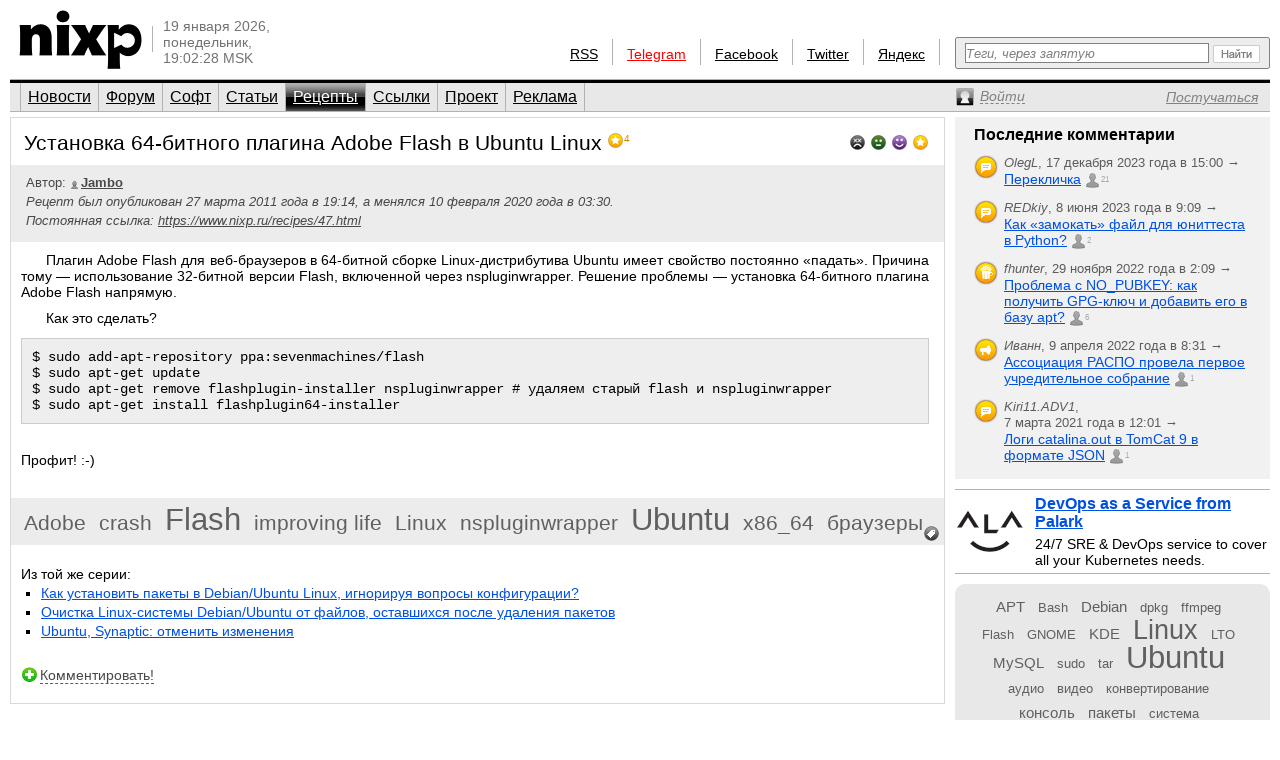

--- FILE ---
content_type: text/html; charset=utf-8
request_url: https://www.nixp.ru/recipes/47.html
body_size: 7455
content:
<!DOCTYPE html PUBLIC "-//W3C//DTD XHTML 1.0 Transitional//EN" "https://www.w3.org/TR/xhtml1/DTD/xhtml1-transitional.dtd">
<html xmlns="https://www.w3.org/1999/xhtml" xml:lang="ru" lang="ru">
<head>

<meta http-equiv="Content-Type" content="text/html; charset=utf-8" />
<meta name="title" content="Установка 64-битного плагина Adobe Flash в Ubuntu Linux — Рецепты (nixp.ru)" />
<meta name="description" content="Установка 64-битного плагина Adobe Flash в Ubuntu Linux. Рецепты по тематике Linux и Open Source на nixp.ru." />
<meta name="keywords" content="рецепты, Adobe, crash, Flash, improving life, Linux, nspluginwrapper, Ubuntu, x86_64, браузеры" />
<meta name="language" content="ru" />
<meta name="robots" content="index, follow" />
<meta name="x-ua-compatible" content="IE=EmulateIE7" />
<meta name="viewport" content="width=device-width,initial-scale=1.0" />
<title>Установка 64-битного плагина Adobe Flash в Ubuntu Linux — Рецепты (nixp.ru)</title>
<link rel="stylesheet" type="text/css" media="screen" href="/css/main.min.css?rev=16" />
<!--[if IE 6]><link rel="stylesheet" type="text/css" media="screen" href="/css/ie6hacks.css" /><![endif]-->
<!--[if IE 7]><link rel="stylesheet" type="text/css" media="screen" href="/css/ie7hacks.css" /><![endif]-->
<link rel="shortcut icon" href="/favicon.ico" type="image/x-icon" />
<link rel="alternate" type="application/rss+xml" title="Общие новости" href="https://feeds2.feedburner.com/nixpru" />
	</head>
<body>

<div id="loginform">
	<div id="loginformshadow">
		<div>
			<a class="login-form-exit" id="loginCloseLink" href="javascript:void(0)" onclick="User.hideLoginForm(); return false;"></a>
			<span></span>
			<span class="login-error" id="loginError"></span>
			<form id="loginFormReal" action="/ajaxLogin" method="post" onsubmit="return User.login(this);">
				<input type="text" name="login[username]"  onfocus="this.select();" id="loginFormUsername" title="Логин или e-mail" />
				<input type="password" name="login[password]" accesskey="l" onfocus="this.select();" id="loginFormPassword" title="Пароль" />
				<input type="checkbox" name="login[remember]" id="loginFormRemember"  /> <label for="loginFormRemember">Запомнить меня</label>
				<input type="submit" value="" class="login_enter" />
			</form>
			<a class="login_forgot" href="/profile/sendPassword">Какой у меня пароль?</a>
			<a class="login_add" href="/profile/new">Вступить в сообщество</a>
		</div>
	</div>
</div>

<input accesskey="l" onfocus="User.toggleLogin(this);" class="hidden-by-offsets" />
<div id="nixp">

<div class="head">
	<a href="/"><img alt="nixp.ru v3.0" src="/images/nixp-logotype.png" height="59" width="123" /></a><div class="palka"></div>
	<p class="date">19 января 2026,<br />понедельник,<br />19:02:28 MSK</p>

	
			
	<div class="search">
		<form method="get" action="/find" onsubmit="return main.check42();">
			<div class="search-input"><input id="searchInput" type="text" accesskey="f" name="q" maxlength="255" tabindex="10" class="inline-helped" help="Теги, через запятую" /></div>
			<div class="search-submit"><button type="submit" value="" tabindex="11"><img src="/images/stuff/search-button.png" alt="Найти" /></button></div>
		</form>
	</div>

	<div id="homka">
		<a href="https://feeds2.feedburner.com/nixpru">RSS</a><div class="palka"></div>
		<a class="new" href="https://teleg.run/nixp_ru" target="_blank">Telegram</a><div class="palka"></div>
		<!--a class="mobile beg-pardon" href="javascript:void(0)">КПК</a><div class="palka"></div-->
		<a href="https://www.facebook.com/nixp.ru" target="_blank">Facebook</a><div class="palka"></div>
		<a href="https://twitter.com/nixp_ru" target="_blank">Twitter</a><div class="palka"></div>
		<a href="https://www.yandex.ru/?add=32759" title="Яндекс.Виджет" target="_blank">Яндекс</a><div class="palka"></div>
	</div>
	<div class="clear"></div>
</div>



<div class="menu">
	<ul id="main_menu" class="navigation"><li class=""><a href="/" tabindex="1">Новости</a></li><li class=""><a href="/forum" tabindex="2">Форум</a></li><li class=""><a href="/soft" tabindex="3">Софт</a></li><li class=""><a href="/articles" tabindex="4">Статьи</a></li><li class="active"><a href="/recipes" tabindex="5">Рецепты</a></li><li class=""><a href="/links" tabindex="6">Ссылки</a></li><li class=""><a href="/about" tabindex="7">Проект</a></li><li class=""><a href="/advertise" tabindex="8">Реклама</a></li></ul>	<div>
		<a id="profileCollapseLink" href="javascript:void(0);" title="Профиль"><span><em>Войти</em></span></a>
		<a id="profileRegisterLink" href="/profile/new" ><span><em>Постучаться</em></span></a>
		<a id="profileExitLink" href="javascript:void(0);" onclick="return User.logout();" title="Выйти" style="display: none;"></a>
	</div>
</div>
<div class="main links links_item articles recipes">
	<div class="main_thailand">
		<div class="contents">
			<div class="votes mini by-user-998" id="voting-panel-for-Recipe:47" style=""><a href="javascript:void(0)" data-link="/vote/action/vote/uoi/Recipe%3A47/vote/-2" class="awful-mini " title="Epic fail"></a><a href="javascript:void(0)" data-link="/vote/action/vote/uoi/Recipe%3A47/vote/-1" class="bad-mini " title="Так себе"></a><a href="javascript:void(0)" data-link="/vote/action/vote/uoi/Recipe%3A47/vote/1" class="good-mini " title="Хорошо"></a><a href="javascript:void(0)" data-link="/vote/action/vote/uoi/Recipe%3A47/vote/2" class="best-mini " title="Вау!"></a></div><span id="current-user-vote-for-Recipe:47" style="display: none;">0</span>			<h1>Установка 64-битного плагина Adobe Flash в Ubuntu Linux <span class="vote best-mini" title="Вау!" id="current-votes-for-Recipe:47" style="">4</span><span id="current-votes-sum-for-Recipe:47" style="display: none;">8</span></h1>

			<div class="info">
				<p class="author">Автор: <a class="user" href="https://www.nixp.ru/user/jambo" title="Похоже, ссылка ведет на профиль."><img src="/images/common/signature-nano.gif" /><span>Jambo</span></a>
</p>
				<p class="dates">Рецепт был опубликован 27 марта 2011 года в 19:14, а менялся 10 февраля 2020 года в 03:30.</p>
				<p class="permalink">Постоянная ссылка: <a href="https://www.nixp.ru/recipes/47.html">https://www.nixp.ru/recipes/47.html</a></p>
			</div>

			<div class="description">
				<p>Плагин Adobe Flash для веб-браузеров в 64-битной сборке Linux-дистрибутива Ubuntu имеет свойство постоянно «падать». Причина тому&nbsp;— использование 32-битной версии Flash, включенной через nspluginwrapper. Решение проблемы&nbsp;— установка 64-битного плагина Adobe Flash напрямую.</p>
<p>Как это сделать?<br /></p>
<pre class="code">
$ sudo add-apt-repository ppa:sevenmachines/flash
$ sudo apt-get update
$ sudo apt-get remove flashplugin-installer nspluginwrapper # удаляем старый flash и nspluginwrapper
$ sudo apt-get install flashplugin64-installer
</pre>
<p><br />
Профит! :-)</p>
			</div>

			<div id="tags-for-Recipe:47" class=" tag_cloud_container"><div class="tag_cloud" uoi="Recipe:47"><a href="/find/%D0%A0%D0%B5%D1%86%D0%B5%D0%BF%D1%82%D1%8B%20%D1%81%20%D1%82%D0%B5%D0%B3%D0%BE%D0%BC%20Adobe" class="tag05" title="Рецепты с тегом Adobe">Adobe</a> <a href="/find/%D0%A0%D0%B5%D1%86%D0%B5%D0%BF%D1%82%D1%8B%20%D1%81%20%D1%82%D0%B5%D0%B3%D0%BE%D0%BC%20crash" class="tag05" title="Рецепты с тегом crash">crash</a> <a href="/find/%D0%A0%D0%B5%D1%86%D0%B5%D0%BF%D1%82%D1%8B%20%D1%81%20%D1%82%D0%B5%D0%B3%D0%BE%D0%BC%20Flash" class="tag10" title="Рецепты с тегом Flash">Flash</a> <a href="/find/%D0%A0%D0%B5%D1%86%D0%B5%D0%BF%D1%82%D1%8B%20%D1%81%20%D1%82%D0%B5%D0%B3%D0%BE%D0%BC%20improving%20life" class="tag05" title="Рецепты с тегом improving life">improving life</a> <a href="/find/%D0%A0%D0%B5%D1%86%D0%B5%D0%BF%D1%82%D1%8B%20%D1%81%20%D1%82%D0%B5%D0%B3%D0%BE%D0%BC%20Linux" class="tag05" title="Рецепты с тегом Linux">Linux</a> <a href="/find/%D0%A0%D0%B5%D1%86%D0%B5%D0%BF%D1%82%D1%8B%20%D1%81%20%D1%82%D0%B5%D0%B3%D0%BE%D0%BC%20nspluginwrapper" class="tag05" title="Рецепты с тегом nspluginwrapper">nspluginwrapper</a> <a href="/find/%D0%A0%D0%B5%D1%86%D0%B5%D0%BF%D1%82%D1%8B%20%D1%81%20%D1%82%D0%B5%D0%B3%D0%BE%D0%BC%20Ubuntu" class="tag10" title="Рецепты с тегом Ubuntu">Ubuntu</a> <a href="/find/%D0%A0%D0%B5%D1%86%D0%B5%D0%BF%D1%82%D1%8B%20%D1%81%20%D1%82%D0%B5%D0%B3%D0%BE%D0%BC%20x86_64" class="tag05" title="Рецепты с тегом x86_64">x86_64</a> <a href="/find/%D0%A0%D0%B5%D1%86%D0%B5%D0%BF%D1%82%D1%8B%20%D1%81%20%D1%82%D0%B5%D0%B3%D0%BE%D0%BC%20%D0%B1%D1%80%D0%B0%D1%83%D0%B7%D0%B5%D1%80%D1%8B" class="tag05" title="Рецепты с тегом браузеры">браузеры</a></div><a href="/tag/action/edit/form/cloud/uoi/Recipe%3A47" id="tags-edit-link-for-Recipe:47" class="tags-edit-link" title="Редактировать теги" style=""></a><div class="tags-edit-container" uoi="Recipe:47"></div></div>
										<ul class="similar">
					<li class="listing_title">Из той же серии:</li>
											<li><a href="https://www.nixp.ru/recipes/46.html">Как установить пакеты в Debian/Ubuntu Linux, игнорируя вопросы конфигурации?</a></li>
											<li><a href="https://www.nixp.ru/recipes/50.html">Очистка Linux-системы Debian/Ubuntu от файлов, оставшихся после удаления пакетов</a></li>
											<li><a href="https://www.nixp.ru/recipes/51.html">Ubuntu, Synaptic: отменить изменения</a></li>
									</ul>
			
			<div class="to_comment">
				<a id="answer-link-for-Recipe:47" onclick="Commentary.answer('Recipe:47');" href="javascript:void(0)">
					<span>Комментировать!</span>
				</a>
							</div>
		</div>
		<div class="comments" id="comments">
			<a href="javascript:void(0)" data-link="/auth/action/collectCommentaryData/uoi/Recipe%3A47" name="comments"></a>
<a href="javascript:void(0)" data-link="/stat/action/expandCollapse/uoi/Recipe%3A47" id="expand-collapse-stat-link"></a>
<form action="/commentary/ajaxEdit/objectUoi/Recipe%3A47/model/RecipeCommentary/level/-1" method="post" class="textarea" id="answer-for-Recipe:47" style="display: none;">
	<ul id="error-list-for-answer-for-Recipe:47" class="error_list" style="display: none;">
	</ul>
	<textarea id="textarea-for-answer-for-Recipe:47" name="commentary[text]" cols="50" rows="5"></textarea>
	<input type="hidden" name="commentary[id]" value="" />
	<input type="hidden" name="commentary[target_id]" value="47" />
	<input type="hidden" name="commentary[parent_id]" value="" />
	<div class="form_action"><input type="submit" value="Отправить" onclick="return Commentary.send('Recipe:47')" /> или <a href="javascript:void(0)" onclick="Commentary.cancel('Recipe:47')">отменить</a></div>
</form>
<div id="children-barrier-for-Recipe:47" style="display: none;"></div>
		</div>

	</div>
		<div class="main_eskej">
	<div id="aum42" style="overflow: visible; display: none;">
	<div>
		<a class="ty ty42"></a>
		<div class="inner-42"></div>
	</div>
</div>
<div id="profileCollapse" style="overflow: visible; display: none;">
	<div id="profile">
		<div class="avatar_shadow_century">
			<a href="">
													<img id="avatar" width="100" height="100" title="/dev/null" alt="аватар" src="/images/common/avatar-unknown-100.jpg" />							</a>
		</div>
		<div id="profile-info" class="profile_info">
			<p>Рейтинг: <strong></strong></p>
			<p>Сообщения: <strong id="commentary-counter"></strong></p>
			<div id="votesHTML">
					<span class="vote " title="Хорошо" id="current-votes-for-User:" style="display: none;"></span><span id="current-votes-sum-for-User:" style="display: none;">0</span>			</div>
		</div>
		<ul id="user-options">
			<li class="profile_unread">
				<a id="unread-link" href="/my">Что новенького?</a><em id="update-counter-wrapper" style="display: none">(<span id="update-counter-holder" title="Вы не посетили  новых страниц"></span>)</em>
			</li>
			<li class="profile_dominate">
				<a href="/profile/dominate">Управлять</a>
									&rarr; <a href="/recipes/action/create"><strong>Добавить рецепт</strong></a>
							</li>
			<li class="">
				<a href="/profile/edit">Редактировать профиль</a>
			</li>
			<li>
				<a id="ShowPreferences-true-link" class="ShowPreferences-true" href="/changepreference/showPreferences/true" onclick="User.togglePreference('ShowPreferences');return false;" style="">Быстрые опции</a>
				<a id="ShowPreferences-false-link" class="ShowPreferences-false" href="/changepreference/showPreferences/false" onclick="User.togglePreference('ShowPreferences');return false;" style="display: none">Быстрые опции</a>
				<ul id="user-preferences" style="display: none">
					<li class="ShowVisualEffects-true" style=""><a href="/changepreference/showVisualEffects/true" id="ShowVisualEffects-true-link" onclick="User.togglePreference('ShowVisualEffects');return false;">Включить визуальные эффекты</a></li>
					<li class="ShowVisualEffects-false" style="display: none"><a href="/changepreference/showVisualEffects/false" id="ShowVisualEffects-false-link" onclick="User.togglePreference('ShowVisualEffects');return false;">Выключить визуальные эффекты</a></li>
				</ul>
			</li>
		</ul>
		<div style="display: none;" id="username"></div>
		<div style="display: none;" id="displayName"></div>
	</div>
</div>
<div id="last-commentaries-container">
<p>Последние комментарии</p>
<ul id="last_commentaries" type="circle">
		<li class="new-comments" title="Есть непрочитанные комментарии"> <img title="Тема форума" alt="forumtopic" src="/images/icons/objects/forumtopic.png" height="24" width="24" />
        <span class="info">
            <i>OlegL</i>, <span class="nowrap">17 декабря 2023 года в 15:00            &rarr;</span>
        </span>
        <span class="link">
            <a href="https://www.nixp.ru/forum/just_for_fun/11275.html#ForumTopicCommentary:101315">Перекличка</a>
            <a href="https://www.nixp.ru/forum/just_for_fun/11275.html#ForumTopicCommentary:101315" class="commentcount" >21</a>
        </span>
 </li>
	<li class="new-comments" title="Есть непрочитанные комментарии"> <img title="Тема форума" alt="forumtopic" src="/images/icons/objects/forumtopic.png" height="24" width="24" />
        <span class="info">
            <i>REDkiy</i>, <span class="nowrap">8 июня 2023 года в 9:09            &rarr;</span>
        </span>
        <span class="link">
            <a href="https://www.nixp.ru/forum/development/11237.html#ForumTopicCommentary:101303">Как «замокать» файл для юниттеста в Python?</a>
            <a href="https://www.nixp.ru/forum/development/11237.html#ForumTopicCommentary:101303" class="commentcount" >2</a>
        </span>
 </li>
	<li class="new-comments" title="Есть непрочитанные комментарии"> <img title="Рецепт" alt="recipe" src="/images/icons/objects/recipe.png" height="24" width="24" />
        <span class="info">
            <i>fhunter</i>, <span class="nowrap">29 ноября 2022 года в 2:09            &rarr;</span>
        </span>
        <span class="link">
            <a href="https://www.nixp.ru/recipes/4.html#RecipeCommentary:187">Проблема с NO_PUBKEY: как получить GPG-ключ и добавить его в базу apt?</a>
            <a href="https://www.nixp.ru/recipes/4.html#RecipeCommentary:187" class="commentcount" >6</a>
        </span>
 </li>
	<li class="new-comments" title="Есть непрочитанные комментарии"> <img title="Новость" alt="news" src="/images/icons/objects/news.png" height="24" width="24" />
        <span class="info">
            <i>Иванн</i>, <span class="nowrap">9 апреля 2022 года в 8:31            &rarr;</span>
        </span>
        <span class="link">
            <a href="https://www.nixp.ru/news/9708.html#NewsCommentary:82031">Ассоциация РАСПО провела первое учредительное собрание</a>
            <a href="https://www.nixp.ru/news/9708.html#NewsCommentary:82031" class="commentcount" >1</a>
        </span>
 </li>
	<li class="new-comments" title="Есть непрочитанные комментарии"> <img title="Тема форума" alt="forumtopic" src="/images/icons/objects/forumtopic.png" height="24" width="24" />
        <span class="info">
            <i>Kiri11.ADV1</i>, <span class="nowrap">7 марта 2021 года в 12:01            &rarr;</span>
        </span>
        <span class="link">
            <a href="https://www.nixp.ru/forum/software/11247.html#ForumTopicCommentary:101221">Логи catalina.out в TomCat 9 в формате JSON</a>
            <a href="https://www.nixp.ru/forum/software/11247.html#ForumTopicCommentary:101221" class="commentcount" >1</a>
        </span>
 </li>
</ul>
</div>
<div class="firefox">
	<a href="https://palark.com/" target="_blank"><img width="70" height="70" class="" title="Palark" alt="Palark" src="/uploads/ad/image/d427c812fdc940fc0862f8c77f8217a70cc40e81.png" />DevOps as a Service from Palark</a>
	<div>24/7 SRE &amp; DevOps service to cover all your Kubernetes needs.</div>
</div>
<div class="tag_cloud"><a href="/find/%D0%A0%D0%B5%D1%86%D0%B5%D0%BF%D1%82%D1%8B%20%D1%81%20%D1%82%D0%B5%D0%B3%D0%BE%D0%BC%20APT" class="tag02" title="Рецепты с тегом APT">APT</a> <a href="/find/%D0%A0%D0%B5%D1%86%D0%B5%D0%BF%D1%82%D1%8B%20%D1%81%20%D1%82%D0%B5%D0%B3%D0%BE%D0%BC%20Bash" class="tag01" title="Рецепты с тегом Bash">Bash</a> <a href="/find/%D0%A0%D0%B5%D1%86%D0%B5%D0%BF%D1%82%D1%8B%20%D1%81%20%D1%82%D0%B5%D0%B3%D0%BE%D0%BC%20Debian" class="tag02" title="Рецепты с тегом Debian">Debian</a> <a href="/find/%D0%A0%D0%B5%D1%86%D0%B5%D0%BF%D1%82%D1%8B%20%D1%81%20%D1%82%D0%B5%D0%B3%D0%BE%D0%BC%20dpkg" class="tag01" title="Рецепты с тегом dpkg">dpkg</a> <a href="/find/%D0%A0%D0%B5%D1%86%D0%B5%D0%BF%D1%82%D1%8B%20%D1%81%20%D1%82%D0%B5%D0%B3%D0%BE%D0%BC%20ffmpeg" class="tag01" title="Рецепты с тегом ffmpeg">ffmpeg</a> <a href="/find/%D0%A0%D0%B5%D1%86%D0%B5%D0%BF%D1%82%D1%8B%20%D1%81%20%D1%82%D0%B5%D0%B3%D0%BE%D0%BC%20Flash" class="tag01" title="Рецепты с тегом Flash">Flash</a> <a href="/find/%D0%A0%D0%B5%D1%86%D0%B5%D0%BF%D1%82%D1%8B%20%D1%81%20%D1%82%D0%B5%D0%B3%D0%BE%D0%BC%20GNOME" class="tag01" title="Рецепты с тегом GNOME">GNOME</a> <a href="/find/%D0%A0%D0%B5%D1%86%D0%B5%D0%BF%D1%82%D1%8B%20%D1%81%20%D1%82%D0%B5%D0%B3%D0%BE%D0%BC%20KDE" class="tag02" title="Рецепты с тегом KDE">KDE</a> <a href="/find/%D0%A0%D0%B5%D1%86%D0%B5%D0%BF%D1%82%D1%8B%20%D1%81%20%D1%82%D0%B5%D0%B3%D0%BE%D0%BC%20Linux" class="tag08" title="Рецепты с тегом Linux">Linux</a> <a href="/find/%D0%A0%D0%B5%D1%86%D0%B5%D0%BF%D1%82%D1%8B%20%D1%81%20%D1%82%D0%B5%D0%B3%D0%BE%D0%BC%20LTO" class="tag01" title="Рецепты с тегом LTO">LTO</a> <a href="/find/%D0%A0%D0%B5%D1%86%D0%B5%D0%BF%D1%82%D1%8B%20%D1%81%20%D1%82%D0%B5%D0%B3%D0%BE%D0%BC%20MySQL" class="tag02" title="Рецепты с тегом MySQL">MySQL</a> <a href="/find/%D0%A0%D0%B5%D1%86%D0%B5%D0%BF%D1%82%D1%8B%20%D1%81%20%D1%82%D0%B5%D0%B3%D0%BE%D0%BC%20sudo" class="tag01" title="Рецепты с тегом sudo">sudo</a> <a href="/find/%D0%A0%D0%B5%D1%86%D0%B5%D0%BF%D1%82%D1%8B%20%D1%81%20%D1%82%D0%B5%D0%B3%D0%BE%D0%BC%20tar" class="tag01" title="Рецепты с тегом tar">tar</a> <a href="/find/%D0%A0%D0%B5%D1%86%D0%B5%D0%BF%D1%82%D1%8B%20%D1%81%20%D1%82%D0%B5%D0%B3%D0%BE%D0%BC%20Ubuntu" class="tag10" title="Рецепты с тегом Ubuntu">Ubuntu</a> <a href="/find/%D0%A0%D0%B5%D1%86%D0%B5%D0%BF%D1%82%D1%8B%20%D1%81%20%D1%82%D0%B5%D0%B3%D0%BE%D0%BC%20%D0%B0%D1%83%D0%B4%D0%B8%D0%BE" class="tag01" title="Рецепты с тегом аудио">аудио</a> <a href="/find/%D0%A0%D0%B5%D1%86%D0%B5%D0%BF%D1%82%D1%8B%20%D1%81%20%D1%82%D0%B5%D0%B3%D0%BE%D0%BC%20%D0%B2%D0%B8%D0%B4%D0%B5%D0%BE" class="tag01" title="Рецепты с тегом видео">видео</a> <a href="/find/%D0%A0%D0%B5%D1%86%D0%B5%D0%BF%D1%82%D1%8B%20%D1%81%20%D1%82%D0%B5%D0%B3%D0%BE%D0%BC%20%D0%BA%D0%BE%D0%BD%D0%B2%D0%B5%D1%80%D1%82%D0%B8%D1%80%D0%BE%D0%B2%D0%B0%D0%BD%D0%B8%D0%B5" class="tag01" title="Рецепты с тегом конвертирование">конвертирование</a> <a href="/find/%D0%A0%D0%B5%D1%86%D0%B5%D0%BF%D1%82%D1%8B%20%D1%81%20%D1%82%D0%B5%D0%B3%D0%BE%D0%BC%20%D0%BA%D0%BE%D0%BD%D1%81%D0%BE%D0%BB%D1%8C" class="tag02" title="Рецепты с тегом консоль">консоль</a> <a href="/find/%D0%A0%D0%B5%D1%86%D0%B5%D0%BF%D1%82%D1%8B%20%D1%81%20%D1%82%D0%B5%D0%B3%D0%BE%D0%BC%20%D0%BF%D0%B0%D0%BA%D0%B5%D1%82%D1%8B" class="tag02" title="Рецепты с тегом пакеты">пакеты</a> <a href="/find/%D0%A0%D0%B5%D1%86%D0%B5%D0%BF%D1%82%D1%8B%20%D1%81%20%D1%82%D0%B5%D0%B3%D0%BE%D0%BC%20%D1%81%D0%B8%D1%81%D1%82%D0%B5%D0%BC%D0%B0" class="tag01" title="Рецепты с тегом система">система</a></div></div>

</div>
<div class="clear"></div>

<div id="footer">
	<div id="credit_us">
		<div id="respect_our_rights">
			<div id="copy">©&nbsp;2001—2026&nbsp;<a href="http://flant.ru/" title="Флант: администрирование Linux" target="_blank">АО «Флант»</a></div>
			<div id="behoney">При полном или частичном использовании любых материалов с сайта вы обязаны явным образом указывать гиперссылку на сайт <a href="https://www.nixp.ru/">www.nixp.ru</a> в качестве источника.</div>
		</div>
		<div id="yes_we_are_rated">
<script type="text/javascript"><!--
document.write("<a class='yes_we_are_rated' href='//www.liveinternet.ru/click' "+
"target=_blank><img src='//counter.yadro.ru/hit?t26.1;r"+
escape(document.referrer)+((typeof(screen)=="undefined")?"":
";s"+screen.width+"*"+screen.height+"*"+(screen.colorDepth?
screen.colorDepth:screen.pixelDepth))+";u"+escape(document.URL)+
";"+Math.random()+
"' alt='' title='LiveInternet: показано число посетителей за"+
" сегодня' "+
"border='0' width='88' height='15'><\/a>")
//--></script>
</div>
	</div>

	<ul id="talk_with_us">
					<li><a href="/recipes/action/create">Добавить рецепт</a></li>
			<li><a href="/recipes/action/list">Мои рецепты</a></li>
				<li><a href="/about/rules">Правила публикации</a></li>
		<li><a href="/feedback">Обратная связь</a></li>
	</ul>

	<div id="design_us">
		<ul id="made_in_japan">
			<li> <span>Разработано в компании</span> <a href="http://flant.ru/" target="_blank"><img alt="Флант: администрирование Linux" src="/images/stuff/flant.png" height="15" width="67" /></a></li>
			<li> Идея и поддержка проекта&nbsp;— <a href="http://www.shurupov.ru/" target="_blank">Дмитрий Шурупов</a></li>

		</ul>
	</div>

</div>

<div class="clear"></div>
</div>
<div id="quote-holder" style="display: none;">
	<blockquote class="comment-quote">
	<div class="piska">&nbsp;</div>
	<strong class="mce-non-editable">
		<span></span>
		<a href="#">&uarr;</a><a href="#" style="display: none;">&darr;</a>
	</strong>
</blockquote></div>
<div id="quote-link-holder" style="display: none;">
	<p><a href="javascript:void(0)" onclick="Commentary.showQuote(this)">...цитата...</a></p></div>
<div id="grid"></div>

<script type="text/javascript" src="/js/jquery.min.js"></script>
<script type="text/javascript" src="/sfProtoculousPlugin/js/prototype.full.js"></script>
<script type="text/javascript" src="/trueofficeMegaPlugin/js/full.js"></script>
<script type="text/javascript" src="/js/nixp/main.min.js?rev=3"></script>
<script type="text/javascript" src="/js/nixp/tag.js"></script>
<script type="text/javascript" src="/js/nixp/commentary.min.js"></script>
<script type="text/javascript">
	User.data = [];
	User.permanent = {"moduleName":"recipes","actionName":"show","isSecure":false};
	if (typeof(nixpShowLoginForm) !== 'undefined'){ User.stateChange.append({load: User.showLoginForm.bind(User, false)}); }
</script>
<script type="text/javascript">var _tmr = window._tmr || (window._tmr = []); _tmr.push({id: "662521", type: "pageView", start: (new Date()).getTime()}); (function (d, w, id) { if (d.getElementById(id)) return; var ts = d.createElement("script"); ts.type = "text/javascript"; ts.async = true; ts.id = id; ts.src = (d.location.protocol == "https:" ? "https:" : "http:") + "//top-fwz1.mail.ru/js/code.js"; var f = function () {var s = d.getElementsByTagName("script")[0]; s.parentNode.insertBefore(ts, s);}; if (w.opera == "[object Opera]") { d.addEventListener("DOMContentLoaded", f, false); } else { f(); } })(document, window, "topmailru-code");</script><noscript><div style="position:absolute;left:-10000px;"><img src="//top-fwz1.mail.ru/counter?id=662521;js=na" style="border:0;" height="1" width="1" alt="Рейтинг@Mail.ru" /></div></noscript>
<script type="text/javascript">(function (d, w, c) { (w[c] = w[c] || []).push(function() { try { w.yaCounter18480910 = new Ya.Metrika({id:18480910, clickmap:true, trackLinks:true, accurateTrackBounce:true}); } catch(e) { } }); var n = d.getElementsByTagName("script")[0], s = d.createElement("script"), f = function () { n.parentNode.insertBefore(s, n); }; s.type = "text/javascript"; s.async = true; s.src = (d.location.protocol == "https:" ? "https:" : "http:") + "//mc.yandex.ru/metrika/watch.js"; if (w.opera == "[object Opera]") { d.addEventListener("DOMContentLoaded", f, false); } else { f(); } })(document, window, "yandex_metrika_callbacks");</script><noscript><div><img src="//mc.yandex.ru/watch/18480910" style="position:absolute; left:-9999px;" alt="" /></div></noscript>
</body>
</html>
